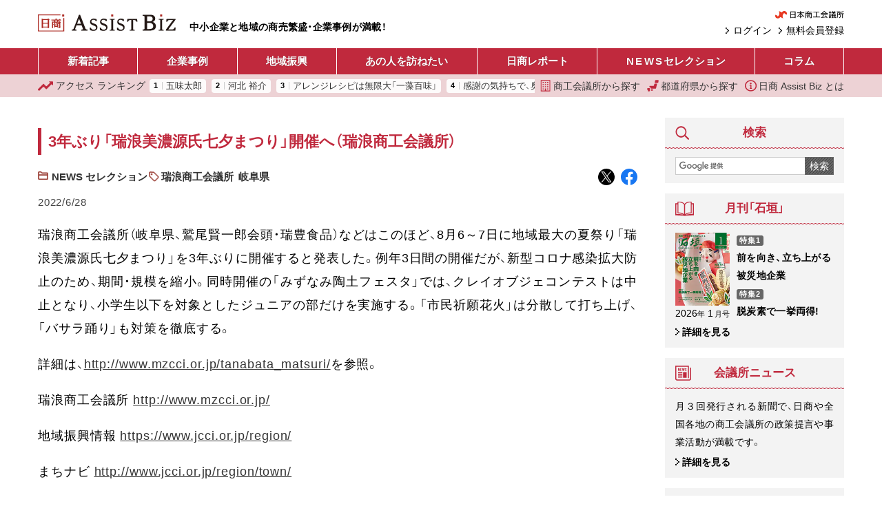

--- FILE ---
content_type: text/html; charset=UTF-8
request_url: https://ab.jcci.or.jp/article/65542/
body_size: 14271
content:
<!DOCTYPE html>
<html lang="ja">
<head prefix="og: http://ogp.me/ns# fb: http://ogp.me/ns/fb# article: http://ogp.me/ns/article#">
  <script async src="https://www.googletagmanager.com/gtag/js?id=UA-91343159-4"></script>
  <script>
    window.dataLayer = window.dataLayer || [];
    function gtag(){dataLayer.push(arguments);}
    gtag('js', new Date());

    gtag('config', 'UA-91343159-4');
  </script>
  <meta charset="utf-8">
  <meta name="viewport" content="width=device-width, initial-scale=1.0">
  <meta property="og:type" content="article">
  <meta property="og:title" content="3年ぶり「瑞浪美濃源氏七夕まつり」開催へ（瑞浪商工会議所） NEWSセレクション｜日商 Assist Biz">
  <meta property="og:url" content="https://ab.jcci.or.jp/article/65542/">
  <meta property="og:image" content="https://ab.jcci.or.jp/assets/images/ogp.jpg">
  <meta property="og:site_name" content="日商 Assist Biz">
  <meta property="og:description" content="">
  <meta name="twitter:card" content="summary_large_image">
  <meta name="twitter:widgets:csp" content="on">
  <meta name="description" content="">
    <title>3年ぶり「瑞浪美濃源氏七夕まつり」開催へ（瑞浪商工会議所） NEWSセレクション｜日商 Assist Biz</title>
  <link rel="preload" as="font" crossorigin href="/assets/font/YakuHanJP/YakuHanJP-Medium.woff2">
  <link rel="preload" as="font" crossorigin href="/assets/font/YakuHanJP/YakuHanJP-Light.woff2">
  <link rel="stylesheet" href="/assets/css/screen.css?v=20251117c">
  <link rel="icon" type="image/png" href="/assets/images/favicon.png">
  <link rel="canonical" href="https://ab.jcci.or.jp/article/65542/">
  <link rel="me" href="https://twitter.com/Jcci_AssistBiz">
  <script src="/assets/js/base.js?v=20250617" defer></script>
    <script type="application/ld+json">
  {"@context":"https:\/\/schema.org","@type":"NewsArticle","mainEntityOfPage":{"@type":"WebPage","@id":"https:\/\/ab.jcci.or.jp\/article\/65542\/"},"headline":"3年ぶり「瑞浪美濃源氏七夕まつり」開催へ（瑞浪商工会議所）","datePublished":"2022-06-28T11:46:28+09:00","dateModified":"2023-03-03T11:18:10+09:00","description":"","author":{"@type":"Organization","name":"日商 Assist Biz","url":"https:\/\/ab.jcci.or.jp\/"},"publisher":{"@type":"Organization","name":"日商 Assist Biz","url":"https:\/\/ab.jcci.or.jp\/","logo":{"@type":"ImageObject","url":"https:\/\/ab.jcci.or.jp\/assets\/images\/logo_structured_data.png"}},"isAccessibleForFree":true}  </script>
    <script type="application/json" id="google_analytics_data">
  {"membership_grade":"none"}  </script>
  <svg version="1.1" xmlns="http://www.w3.org/2000/svg" style="display: none;">
  <symbol id="menu_svg_symbol" viewBox="0 0 20 20">
    <rect x="0" y="2" width="20" height="2.5" rx="1"/>
    <rect x="0" y="8.5" width="20" height="2.5" rx="1"/>
    <rect x="0" y="15" width="20" height="2.5" rx="1"/>
  </symbol>
  <symbol id="close_svg_symbol" viewBox="0 0 20 20">
    <rect x="0" y="8.5" width="20" height="2.5" transform="rotate(45 10 10)"/>
    <rect x="0" y="8.5" width="20" height="2.5" transform="rotate(-45 10 10)"/>
  </symbol>
  <symbol id="search_svg_symbol" viewBox="0 0 512 512">
    <path d="m496.87 423.84-85.357-85.358a248.124 248.124 0 0 1-15.392 21.142l-33.484-33.485-36.504 36.505 33.483 33.483a248.86 248.86 0 0 1-21.14 15.393l85.358 85.358c10.077 10.077 23.298 15.123 36.518 15.123s26.441-5.046 36.518-15.124c20.17-20.17 20.17-52.867 0-73.037z"/>
    <path d="M204.48-.201A202.63 202.63 0 0 0 1.85 202.429a202.63 202.63 0 0 0 202.63 202.62 202.63 202.63 0 0 0 202.62-202.62A202.63 202.63 0 0 0 204.48-.201zm0 58.674a143.95 143.95 0 0 1 143.95 143.95 143.95 143.95 0 0 1-143.95 143.95 143.95 143.95 0 0 1-143.95-143.95 143.95 143.95 0 0 1 143.95-143.95z"/>
  </symbol>
  <symbol id="login_svg_symbol" viewBox="0 0 512 512">
    <polygon points="237.609,331.547 271.555,365.5 347.11,289.946 381.054,256 347.11,222.054 271.555,146.5 237.609,180.453 289.164,232 0,232 0,280 289.164,280"></polygon>
    <polygon points="464,0 416,0 192,0 144,0 96,0 96,48 96,80 96,160 144,160 176,160 176,80 432,80 432,432 176,432 176,352 144,352 96,352 96,432 96,464 96,512 144,512 192,512 416,512 464,512 512,512 512,464 512,416 512,96 512,48 512,0"></polygon>
  </symbol>
  <symbol id="mypage_svg_symbol" viewBox="0 0 128 128">
    <path d="M117.232 128H10.768c0-20.431 10.458-51.296 53.232-51.296s53.232 31.055 53.232 51.296z"/>
    <circle cx="63.846" cy="37.051" r="32.907"/>
  </symbol>
  <symbol id="building_svg_symbol" viewBox="0 0 512 512">
    <path d="M49.548 0v512h412.903V0H49.548zm379.871 478.968H280.774v-99.096h-49.548v99.096H82.58V33.032h346.839v445.936z"/>
    <path d="M132.129 82.581h49.548v49.548h-49.548zm99.097 0h49.548v49.548h-49.548zm99.096 0h49.548v49.548h-49.548zm-198.193 99.097h49.548v49.548h-49.548zm99.097 0h49.548v49.548h-49.548zm99.096 0h49.548v49.548h-49.548zm-198.193 99.096h49.548v49.548h-49.548zm99.097 0h49.548v49.548h-49.548zm99.096 0h49.548v49.548h-49.548zm-198.193 99.097h49.548v49.548h-49.548zm198.193 0h49.548v49.548h-49.548z"/>
  </symbol>
  <symbol id="japan_svg_symbol" viewBox="0 0 512 512">
    <path d="M259.119 460.031c0 13.406-10.875 24.266-24.266 24.266h-51.031c-13.406 0-24.266-10.859-24.266-24.266v-11.203c0-13.406 10.859-24.266 24.266-24.266h51.031c13.391 0 24.266 10.859 24.266 24.266v11.203zM36.9 365.688h-4.266c-13.391 0-24.266 10.875-24.266 24.266v33.516c0 13.406 6.25 24.281 16.953 24.281h2.672c11.578 0 8.906 10.859 8.906 24.266v15.719C36.9 501.125 47.775 512 61.166 512H98.26c13.406 0 24.266-10.875 24.266-24.266v-97.781c0-13.391-10.859-24.266-24.266-24.266H36.9zm301.422-204.25c-11.422 0-21.297 7.969-23.703 19.125l-13.563 62.531c-2.406 11.156-12.297 19.125-23.719 19.125H125.385c-13.391 0-24.266 10.875-24.266 24.266v18.375c0 13.391 10.875 24.266 24.266 24.266h4.984c13.391 0 24.266 10.875 24.266 24.281v12.078c0 13.391 10.875 24.266 24.266 24.266h188.125c11.391 0 21.25-7.938 23.703-19.094l39.313-179.781a24.185 24.185 0 0 0-4.797-20.375 24.215 24.215 0 0 0-18.922-9.063h-68.001zm149.625-52.688c-2.188 11.422-12.172 19.688-23.844 19.688H358.588c-7.234 0-14.109-3.203-18.688-8.781-4.625-5.594-6.516-12.938-5.156-20.031l15.25-79.906C352.182 8.281 362.182 0 373.838 0h105.531a24.19 24.19 0 0 1 18.688 8.813 24.238 24.238 0 0 1 5.141 20.031l-15.251 79.906z"/>
  </symbol>
  <symbol id="info_svg_symbol" viewBox="0 0 512 512">
    <path d="M437.015 74.978C390.768 28.686 326.619-.014 256 0 185.381-.014 121.231 28.686 74.978 74.978 28.694 121.224-.015 185.381 0 256c-.015 70.612 28.694 134.762 74.978 181.015C121.231 483.314 185.381 512.008 256 512c70.619.008 134.768-28.686 181.015-74.985 46.299-46.253 75-110.403 74.985-181.015.014-70.619-28.686-134.776-74.985-181.022zM403.56 403.552c-37.851 37.798-89.866 61.112-147.56 61.12-57.694-.008-109.709-23.321-147.56-61.12C70.649 365.716 47.336 313.702 47.321 256c.014-57.702 23.328-109.716 61.119-147.552C146.291 70.649 198.306 47.343 256 47.329c57.694.014 109.709 23.32 147.56 61.119 37.791 37.836 61.104 89.851 61.119 147.552-.015 57.702-23.328 109.716-61.119 147.552z"/>
    <path d="M251.694 194.328c21.381 0 38.732-17.343 38.732-38.724 0-21.396-17.351-38.724-38.732-38.724-21.38 0-38.724 17.328-38.724 38.724 0 21.382 17.344 38.724 38.724 38.724zm47.47 168.478h-5.262c-5.387 0-9.761-4.358-9.761-9.746V216.731c0-1.79-.94-3.462-2.47-4.38a5.09 5.09 0 0 0-5.023-.142l-66.544 36.986c-19.358 9.679-10.068 21.239-2.858 20.94 7.202-.284 28.679-2.41 28.679-2.41v85.336c0 5.388-4.373 9.746-9.761 9.746h-10.336a4.892 4.892 0 0 0-4.88 4.88v21.284a4.892 4.892 0 0 0 4.88 4.881h83.336a4.888 4.888 0 0 0 4.881-4.881v-21.284a4.888 4.888 0 0 0-4.881-4.881z"/>
  </symbol>
  <symbol id="hotword_trend_icon" viewBox="0 0 38 38">
    <path d="m19 0c-1.2463 0-2.1211.87891-2.1211.87891l-15.66 15.66c-1.1713 1.1715-1.1713 3.0707 0 4.2422 1.1715 1.1713 3.0707 1.1713 4.2422 0l10.539-10.539v24.419c0 1.6569 1.3431 3 3 3s3-1.3431 3-3v-24.419l10.539 10.539c1.1715 1.1713 3.0707 1.1713 4.2422 0 1.1713-1.1715 1.1713-3.0707 0-4.2422l-15.66-15.66s-.8748-.87891-2.1211-.87891z"/>
  </symbol>
  <symbol id="ranking_svg_symbol" viewBox="0 0 31.843 31.842">
    <path fill="#c0293d" d="M31.843 7.546a1.45 1.45 0 0 0-1.453-1.475h-6.396a.447.447 0 0 0-.314.763l1.233 1.232a1.033 1.033 0 0 1 .001 1.464l-6.26 6.257a1.368 1.368 0 0 1-1.939 0l-4.039-4.039a1.271 1.271 0 0 0-1.801 0L.372 22.245a1.278 1.278 0 0 0 0 1.803L1.726 25.4a1.277 1.277 0 0 0 1.8.002l7.277-7.276a1.373 1.373 0 0 1 1.94 0l3.968 3.969c.258.256.605.399.971.399s.715-.146.973-.399l9.416-9.417a1.032 1.032 0 0 1 1.461.001l1.453 1.457a.447.447 0 0 0 .763-.308l.095-6.282z" data-original="#000000"/>
  </symbol>
</svg>
</head>
<body>
  <header>
    <div class="pc-header container-fluid">
      <h1><a href="/"><img src="/assets/images/assist_biz_logo.svg" alt="日商 Assist Biz" width="606" height="76"></a></h1>
      <p class="pc-header__tagline">
        中小企業と地域の商売繁盛・企業事例が満載！
      </p>
      <div class="pc-header__right">
        <div class="pc-header__jcci-link">
          <a href="https://www.jcci.or.jp/" target="_blank" rel="noopener"><img src="/assets/images/logo_jcci.png" alt="日本商工会議所" width="179" height="20"></a>
        </div>
        <div class="pc-header__login-link">
                    <a href="/register/">
            無料会員登録
          </a>
          <a href="/login/">
            ログイン
          </a>
                  </div>
      </div>
    </div>
    <div class="sp-header">
      <h1><a href="/"><img src="/assets/images/assist_biz_logo.svg" alt="日商 Assist Biz" width="606" height="76"></a></h1>
      <nav class="sp-header__menu">
        <button class="sp-header__menu-trigger sp-header__button">
          <svg><use href="#menu_svg_symbol"/></svg>
          <svg><use href="#close_svg_symbol"/></svg>
          <span>メニュー</span>
        </button>
        <dialog class="sp-header__menu-dialog">
          <div class="sp-header__menu-body">
            <ul class="sp-header__article-category-list">
              <li>
                <a class="text-loose" href="/">ホーム</a>
              </li>
              <li>
                <a href="/article/">新着記事</a>
              </li>
              <li>
                <a>企業事例</a>
                <ul class="sp-header__childList">
                  <li>
                    <a href="/category/business/">
                      新着記事
                    </a>
                  </li>
                                      <li>
                      <a href="/series/243/">
                        長寿企業の秘密                      </a>
                    </li>
                                      <li>
                      <a href="/series/248/">
                        こうしてヒット商品は生まれた！                      </a>
                    </li>
                                      <li>
                      <a href="/series/7489/">
                        ＤＸ成功への道しるべ                      </a>
                    </li>
                                      <li>
                      <a href="/series/40/">
                        テーマ別「商売繁盛企業」事例                      </a>
                    </li>
                                      <li>
                      <a href="/series/53/">
                        伝えていきたい日本の技                      </a>
                    </li>
                                      <li>
                      <a href="/series/875/">
                        i-BOX                      </a>
                    </li>
                                      <li>
                      <a href="/series/4140/">
                        後継経営者の100年戦略                      </a>
                    </li>
                                  </ul>
              </li>
              <li>
                <a>地域振興</a>
                <ul class="sp-header__childList">
                  <li>
                    <a href="/category/local/">
                      新着記事
                    </a>
                  </li>
                                      <li>
                      <a href="/series/236/">
                        セレクト地域短信                      </a>
                    </li>
                                      <li>
                      <a href="/series/997/">
                        YEG フラッシュ                      </a>
                    </li>
                                      <li>
                      <a href="/series/241/">
                        クローズアップ女性会                      </a>
                    </li>
                                      <li>
                      <a href="/series/40/">
                        テーマ別「地域の挑戦」事例                      </a>
                    </li>
                                      <li>
                      <a href="/series/5884/">
                        わがまち百景                      </a>
                    </li>
                                      <li>
                      <a href="/series/9/">
                        リーダーの横顔                      </a>
                    </li>
                                      <li>
                      <a href="/series/267/">
                        情熱ぴーぷる                      </a>
                    </li>
                                      <li>
                      <a href="/series/875/">
                        i-BOX                      </a>
                    </li>
                                  </ul>
              </li>
              <li>
                <a href="/series/1/">あの人をたずねたい</a>
              </li>
              <li>
                <a href="/category/report/">日商レポート</a>
              </li>
              <li>
                <a href="/category/jcci-news/"><span class="text-loose">NEWS</span> セレクション</a>
              </li>
              <li>
                <a>コラム</a>
                <ul class="sp-header__childList">
                  <li>
                    <a href="/category/column/">
                      新着記事
                    </a>
                  </li>
                  <li>
                    <a href="/series/1230/">
                      誌上セミナー
                    </a>
                  </li>
                                      <li>
                      <a href="/series/8561/">
                        改めて学ぶ容リ法                      </a>
                    </li>
                                      <li>
                      <a href="/series/8146/">
                        ここまでできる！統計データ活用                      </a>
                    </li>
                                      <li>
                      <a href="/series/7519/">
                        コンテンツツーリズムの現場から                      </a>
                    </li>
                                      <li>
                      <a href="/series/358/">
                        もらってうれしい大人の手土産                      </a>
                    </li>
                                      <li>
                      <a href="/series/266/">
                        真壁昭夫の経済底流を読み解く                      </a>
                    </li>
                                      <li>
                      <a href="/series/270/">
                        アジアの風〜ビジネスの先を読む〜                      </a>
                    </li>
                                      <li>
                      <a href="/series/282/">
                        「下町育ちの再建王」の経営指南                      </a>
                    </li>
                                      <li>
                      <a href="/series/849/">
                        今日から始める“大人”健康生活                      </a>
                    </li>
                                      <li>
                      <a href="/series/255/">
                        こんなときどうする会社の法律Q＆A                      </a>
                    </li>
                                      <li>
                      <a href="/series/38/">
                        中小企業のセキュリティー対策                      </a>
                    </li>
                                      <li>
                      <a href="/series/1887/">
                        商いの心と技                      </a>
                    </li>
                                      <li>
                      <a href="/series/65/">
                        コラム石垣                      </a>
                    </li>
                                      <li>
                      <a href="/series/301/">
                        経営トレンド豆知識                      </a>
                    </li>
                                      <li>
                      <a href="/series/27/">
                        自慢の逸品                      </a>
                    </li>
                                      <li>
                      <a href="/series/1288/">
                        まちの羅針盤                      </a>
                    </li>
                                      <li>
                      <a href="/series/7633/">
                        かんたん解説！実は身近な容器包装リサイクル                      </a>
                    </li>
                                      <li>
                      <a href="/series/193/">
                        観光土産品審査会                      </a>
                    </li>
                                  </ul>
              </li>
            </ul>
            <hr>
            <ul class="sp-header__links">
              <li>
                <a href="/cci-list/">
                  <svg><use href="#building_svg_symbol"/></svg>
                  商工会議所から探す
                </a>
              </li>
              <li>
                <a href="/prefectures">
                  <svg><use href="#japan_svg_symbol"/></svg>
                  都道府県から探す
                </a>
              </li>
              <li>
                <a href="/ranking/">
                  <svg><use href="#ranking_svg_symbol"/></svg>
                  アクセス ランキング
                </a>
              </li>
              <li>
                <a href="/about">
                  <svg><use href="#info_svg_symbol"/></svg>
                  日商 Assist Biz とは
                </a>
              </li>
            </ul>
            <div class="pbox-index sp-content mt-3 sp-header__search">
              <div class="pbox-head title-sidebox">
                <h3 class="pbox-title">
                  <svg class="icon" width="20" height="20"><use href="#search_svg_symbol"/></svg>
                  検索
                </h3>
              </div>
              <div class="pbox-index-contents">
                <form class="d-flex" method="get" action="/search/">
                  <input class="search-box__query-input" type="text" name="q" value="" placeholder=" ">
                  <button class="search-box__submit-button" type="submit">
                    検索
                  </button>
                </form>
              </div>
            </div>
            <div class="sp-header__jcci-link text-center mt-4">
              <a href="https://www.jcci.or.jp/" target="_blank" rel="noopener"><img src="/assets/images/logo_jcci.png" alt="日本商工会議所" width="179" height="20"></a>            
            </div>
          </div>
        </dialog>
      </nav>
      <nav class="sp-header__right">
        <a class="sp-header__button" href="/search/">
          <svg><use href="#search_svg_symbol"/></svg>
          <span>検索</span>
        </a>
                  <a class="sp-header__button" href="/login/">
            <svg><use href="#login_svg_symbol"/></svg>
            <span>ログイン</span>
          </a>
              </nav>
    </div>
  </header>
  <nav class="header-menu">
    <div class="container-fluid">
      <ul>
        <li>
          <a href="/article/">
            新着記事
          </a>
        </li>
        <li>
          <a href="/series/company/">
            企業事例
          </a>
          <ul>
            <li>
              <a href="/category/business/">
                新着記事
              </a>
            </li>
                          <li>
                <a href="/series/243/">
                  長寿企業の秘密                </a>
              </li>
                          <li>
                <a href="/series/248/">
                  こうしてヒット商品は生まれた！                </a>
              </li>
                          <li>
                <a href="/series/7489/">
                  ＤＸ成功への道しるべ                </a>
              </li>
                          <li>
                <a href="/series/40/">
                  テーマ別「商売繁盛企業」事例                </a>
              </li>
                          <li>
                <a href="/series/53/">
                  伝えていきたい日本の技                </a>
              </li>
                          <li>
                <a href="/series/875/">
                  i-BOX                </a>
              </li>
                          <li>
                <a href="/series/4140/">
                  後継経営者の100年戦略                </a>
              </li>
                      </ul>
        </li>
        <li>
          <a href="/series/local/">
            地域振興
          </a>
          <ul>
            <li>
              <a href="/category/local/">
                新着記事
              </a>
            </li>
                          <li>
                <a href="/series/236/">
                  セレクト地域短信                </a>
              </li>
                          <li>
                <a href="/series/997/">
                  YEG フラッシュ                </a>
              </li>
                          <li>
                <a href="/series/241/">
                  クローズアップ女性会                </a>
              </li>
                          <li>
                <a href="/series/40/">
                  テーマ別「地域の挑戦」事例                </a>
              </li>
                          <li>
                <a href="/series/5884/">
                  わがまち百景                </a>
              </li>
                          <li>
                <a href="/series/9/">
                  リーダーの横顔                </a>
              </li>
                          <li>
                <a href="/series/267/">
                  情熱ぴーぷる                </a>
              </li>
                          <li>
                <a href="/series/875/">
                  i-BOX                </a>
              </li>
                      </ul>
        </li>
        <li>
          <a href="/series/1/">
            あの人を訪ねたい
          </a>
        </li>
        <li>
          <a href="/category/report/">
            日商レポート
          </a>
        </li>
        <li>
          <a href="/category/jcci-news/">
            <span class="text-loose">NEWS</span> セレクション
          </a>
        </li>
        <li>
          <a href="/column/">
            コラム
          </a>
          <ul class="header-menu__column-submenu">
            <li>
              <a href="/category/column/">
                新着記事
              </a>
            </li>
            <li>
              <a href="/series/1230/">
                誌上セミナー
              </a>
            </li>
                          <li>
                <a href="/series/8561/">
                  改めて学ぶ容リ法                </a>
              </li>
                          <li>
                <a href="/series/8146/">
                  ここまでできる！統計データ活用                </a>
              </li>
                          <li>
                <a href="/series/7519/">
                  コンテンツツーリズムの現場から                </a>
              </li>
                          <li>
                <a href="/series/358/">
                  もらってうれしい大人の手土産                </a>
              </li>
                          <li>
                <a href="/series/266/">
                  真壁昭夫の経済底流を読み解く                </a>
              </li>
                          <li>
                <a href="/series/270/">
                  アジアの風〜ビジネスの先を読む〜                </a>
              </li>
                          <li>
                <a href="/series/282/">
                  「下町育ちの再建王」の経営指南                </a>
              </li>
                          <li>
                <a href="/series/849/">
                  今日から始める“大人”健康生活                </a>
              </li>
                          <li>
                <a href="/series/255/">
                  こんなときどうする会社の法律Q＆A                </a>
              </li>
                          <li>
                <a href="/series/38/">
                  中小企業のセキュリティー対策                </a>
              </li>
                          <li>
                <a href="/series/1887/">
                  商いの心と技                </a>
              </li>
                          <li>
                <a href="/series/65/">
                  コラム石垣                </a>
              </li>
                          <li>
                <a href="/series/301/">
                  経営トレンド豆知識                </a>
              </li>
                          <li>
                <a href="/series/27/">
                  自慢の逸品                </a>
              </li>
                          <li>
                <a href="/series/1288/">
                  まちの羅針盤                </a>
              </li>
                          <li>
                <a href="/series/7633/">
                  かんたん解説！実は身近な容器包装リサイクル                </a>
              </li>
                          <li>
                <a href="/series/193/">
                  観光土産品審査会                </a>
              </li>
                      </ul>
        </li>
      </ul>
    </div>
  </nav>
  <nav class="header-menu2">
    <div class="header-menu2__tagline">
      中小企業と地域の商売繁盛・企業事例が満載！
    </div>
    <div class="container-fluid">
      <div class="header-menu2__ranking">
        <a href="/ranking/">
          <svg><use href="#ranking_svg_symbol"/></svg>
          <span class="d-none d-sm-inline-block">アクセス</span> ランキング
        </a>
        <div class="header-menu2__ranking-scroller">
          <ol>
                        <li>
              <a href="/article/577/">
                五味太郎              </a>
            </li>
                        <li>
              <a href="/article/104249/">
                河北 裕介              </a>
            </li>
                        <li>
              <a href="/article/119904/">
                アレンジレシピは無限大「一藻百味」              </a>
            </li>
                        <li>
              <a href="/article/119902/">
                感謝の気持ちで、奥能登の地酒を 全国に販売              </a>
            </li>
                        <li>
              <a href="/article/2422/">
                我以外皆我師也 村田 秀彦              </a>
            </li>
                        <li>
              <a href="/article/20283/">
                人を育て、 地域社会から 愛される企業に 久納 昇辰              </a>
            </li>
                        <li>
              <a href="/article/121166/">
                第66回ニッポンおみやげアワード 入賞61商品を選定              </a>
            </li>
                        <li>
              <a href="/article/119888/">
                国内外の多角経営で 持続可能な農業をけん引              </a>
            </li>
                        <li>
              <a href="/article/73310/">
                ハクキンカイロ              </a>
            </li>
                        <li>
              <a href="/article/119882/">
                レストランかまくら村              </a>
            </li>
                      </ol>
        </div>
      </div>

      <div class="header-menu2__links">
        <a href="/cci-list/">
          <svg><use href="#building_svg_symbol"/></svg>
          商工会議所から探す
        </a>
        <a href="/prefectures">
          <svg><use href="#japan_svg_symbol"/></svg>
          都道府県から探す
        </a>
        <a href="/about">
          <svg><use href="#info_svg_symbol"/></svg>
          日商 Assist Biz とは
        </a>
      </div>
    </div>
  </nav>
    <nav class="side-share-buttons">
    <a class="side-share-buttons__link" href="https://twitter.com/intent/tweet?text=3%E5%B9%B4%E3%81%B6%E3%82%8A%E3%80%8C%E7%91%9E%E6%B5%AA%E7%BE%8E%E6%BF%83%E6%BA%90%E6%B0%8F%E4%B8%83%E5%A4%95%E3%81%BE%E3%81%A4%E3%82%8A%E3%80%8D%E9%96%8B%E5%82%AC%E3%81%B8%EF%BC%88%E7%91%9E%E6%B5%AA%E5%95%86%E5%B7%A5%E4%BC%9A%E8%AD%B0%E6%89%80%EF%BC%89%20NEWS%E3%82%BB%E3%83%AC%E3%82%AF%E3%82%B7%E3%83%A7%E3%83%B3%EF%BC%8F%E6%97%A5%E5%95%86AssistBiz%20https%3A%2F%2Fab.jcci.or.jp%2Farticle%2F65542%2F%20%40Jcci_AssistBiz" target="_blank" rel="noopener" data-ga-click-event="{&quot;event&quot;:&quot;share&quot;,&quot;category&quot;:&quot;twitter&quot;,&quot;label&quot;:&quot;3\u5e74\u3076\u308a\u300c\u745e\u6d6a\u7f8e\u6fc3\u6e90\u6c0f\u4e03\u5915\u307e\u3064\u308a\u300d\u958b\u50ac\u3078\uff08\u745e\u6d6a\u5546\u5de5\u4f1a\u8b70\u6240\uff09 NEWS\u30bb\u30ec\u30af\u30b7\u30e7\u30f3\uff5c\u65e5\u5546 Assist Biz&quot;,&quot;page_will_unload&quot;:false}">
      <img src="/assets/images/share/x.svg" alt="Twitter でポスト" width="32" height="32">
    </a>
    <a class="side-share-buttons__link" href="https://www.facebook.com/dialog/share?app_id=270100251840792&amp;display=popup&amp;href=https%3A%2F%2Fab.jcci.or.jp%2Farticle%2F65542%2F" target="_blank" rel="noopener" data-ga-click-event="{&quot;event&quot;:&quot;share&quot;,&quot;category&quot;:&quot;facebook&quot;,&quot;label&quot;:&quot;3\u5e74\u3076\u308a\u300c\u745e\u6d6a\u7f8e\u6fc3\u6e90\u6c0f\u4e03\u5915\u307e\u3064\u308a\u300d\u958b\u50ac\u3078\uff08\u745e\u6d6a\u5546\u5de5\u4f1a\u8b70\u6240\uff09 NEWS\u30bb\u30ec\u30af\u30b7\u30e7\u30f3\uff5c\u65e5\u5546 Assist Biz&quot;,&quot;page_will_unload&quot;:false}">
      <img src="/assets/images/share/facebook.svg" alt="Facebook でシェア" width="32" height="32">
    </a>
  </nav>
    <div class="container-fluid">
    <div class="contents-wrapper">
      <main class="main-col">
                <div class="mb-3">
                  </div>
        <section class="main-contents">
  <div class="pbox article article--category-jcci-news">
    <div class="pbox-inner">
      <div class="pbox-contents">
        <h1 class="h1">
          3年ぶり「瑞浪美濃源氏七夕まつり」開催へ（瑞浪商工会議所）        </h1>
        <div class="article-meta">
          <div class="article-taxonomies">
                        <div class="cat-1">
              <a href="/category/jcci-news/">
                NEWS セレクション              </a>
            </div>
            
            
                        <div class="tags">
                            <a href="/tag/1107/">
                瑞浪商工会議所              </a>
                            <a href="/tag/245/">
                岐阜県              </a>
                          </div>
                      </div>

          <div class="artcile-shares-small">
            <a href="https://twitter.com/intent/tweet?text=3%E5%B9%B4%E3%81%B6%E3%82%8A%E3%80%8C%E7%91%9E%E6%B5%AA%E7%BE%8E%E6%BF%83%E6%BA%90%E6%B0%8F%E4%B8%83%E5%A4%95%E3%81%BE%E3%81%A4%E3%82%8A%E3%80%8D%E9%96%8B%E5%82%AC%E3%81%B8%EF%BC%88%E7%91%9E%E6%B5%AA%E5%95%86%E5%B7%A5%E4%BC%9A%E8%AD%B0%E6%89%80%EF%BC%89%20NEWS%E3%82%BB%E3%83%AC%E3%82%AF%E3%82%B7%E3%83%A7%E3%83%B3%EF%BC%8F%E6%97%A5%E5%95%86AssistBiz%20https%3A%2F%2Fab.jcci.or.jp%2Farticle%2F65542%2F%20%40Jcci_AssistBiz" target="_blank" rel="noopener" data-ga-click-event="{&quot;event&quot;:&quot;share&quot;,&quot;category&quot;:&quot;twitter&quot;,&quot;label&quot;:&quot;3\u5e74\u3076\u308a\u300c\u745e\u6d6a\u7f8e\u6fc3\u6e90\u6c0f\u4e03\u5915\u307e\u3064\u308a\u300d\u958b\u50ac\u3078\uff08\u745e\u6d6a\u5546\u5de5\u4f1a\u8b70\u6240\uff09 NEWS\u30bb\u30ec\u30af\u30b7\u30e7\u30f3&quot;,&quot;page_will_unload&quot;:false}">
              <img src="/assets/images/share/x.svg" alt="X でポスト" width="24" height="24">
            </a>
            <a href="https://www.facebook.com/dialog/share?app_id=270100251840792&amp;display=popup&amp;href=https%3A%2F%2Fab.jcci.or.jp%2Farticle%2F65542%2F" target="_blank" rel="noopener" data-ga-click-event="{&quot;event&quot;:&quot;share&quot;,&quot;category&quot;:&quot;facebook&quot;,&quot;label&quot;:&quot;3\u5e74\u3076\u308a\u300c\u745e\u6d6a\u7f8e\u6fc3\u6e90\u6c0f\u4e03\u5915\u307e\u3064\u308a\u300d\u958b\u50ac\u3078\uff08\u745e\u6d6a\u5546\u5de5\u4f1a\u8b70\u6240\uff09 NEWS\u30bb\u30ec\u30af\u30b7\u30e7\u30f3&quot;,&quot;page_will_unload&quot;:false}">
              <img src="/assets/images/share/facebook.svg" alt="Facebook でシェア" width="24" height="24">
            </a>
          </div>

          <div class="article-posted-at">
            <time datetime="2022-06-28T11:46:28+09:00">
              2022/6/28            </time>
          </div>
        </div>
        <div class="article__body">
          <p>瑞浪商工会議所（岐阜県、鷲尾賢一郎会頭・瑞豊食品）などはこのほど、8月6～7日に地域最大の夏祭り「瑞浪美濃源氏七夕まつり」を3年ぶりに開催すると発表した。例年3日間の開催だが、新型コロナ感染拡大防止のため、期間・規模を縮小。同時開催の「みずなみ陶土フェスタ」では、クレイオブジェコンテストは中止となり、小学生以下を対象としたジュニアの部だけを実施する。「市民祈願花火」は分散して打ち上げ、「バサラ踊り」も対策を徹底する。</p>
<p>詳細は、<a href="http://www.mzcci.or.jp/tanabata_matsuri/">http://www.mzcci.or.jp/tanabata_matsuri/</a>を参照。</p>
<p>瑞浪商工会議所 <a href="http://www.mzcci.or.jp/">http://www.mzcci.or.jp/</a></p>
<p>地域振興情報 <a href="https://www.jcci.or.jp/region/">https://www.jcci.or.jp/region/</a></p>
<p>まちナビ <a href="http://www.jcci.or.jp/region/town/">http://www.jcci.or.jp/region/town/</a></p>
<p>新型コロナウイルス感染症対策事業 <a href="https://www.jcci.or.jp/covid-19/">https://www.jcci.or.jp/covid-19/</a></p>
<p>日商AB（瑞浪商工会議所）<a href="https://ab.jcci.or.jp/tag/1107/">https://ab.jcci.or.jp/tag/1107/</a></p>
<p>記事提供: <cite><a href="https://www.jcci.or.jp/news/local-front/2022/0628111651.html">日本商工会議所</a></cite></p>
        </div>
      </div>
    </div>

      </div>
  
    <div class="main-share-buttons mb-4">
    <strong class="main-share-buttons__header">この記事をシェアする</strong>
    <a class="main-share-buttons__link" href="https://twitter.com/intent/tweet?text=3%E5%B9%B4%E3%81%B6%E3%82%8A%E3%80%8C%E7%91%9E%E6%B5%AA%E7%BE%8E%E6%BF%83%E6%BA%90%E6%B0%8F%E4%B8%83%E5%A4%95%E3%81%BE%E3%81%A4%E3%82%8A%E3%80%8D%E9%96%8B%E5%82%AC%E3%81%B8%EF%BC%88%E7%91%9E%E6%B5%AA%E5%95%86%E5%B7%A5%E4%BC%9A%E8%AD%B0%E6%89%80%EF%BC%89%20NEWS%E3%82%BB%E3%83%AC%E3%82%AF%E3%82%B7%E3%83%A7%E3%83%B3%EF%BC%8F%E6%97%A5%E5%95%86AssistBiz%20https%3A%2F%2Fab.jcci.or.jp%2Farticle%2F65542%2F%20%40Jcci_AssistBiz" target="_blank" rel="noopener" data-ga-click-event="{&quot;event&quot;:&quot;share&quot;,&quot;category&quot;:&quot;twitter&quot;,&quot;label&quot;:&quot;3\u5e74\u3076\u308a\u300c\u745e\u6d6a\u7f8e\u6fc3\u6e90\u6c0f\u4e03\u5915\u307e\u3064\u308a\u300d\u958b\u50ac\u3078\uff08\u745e\u6d6a\u5546\u5de5\u4f1a\u8b70\u6240\uff09 NEWS\u30bb\u30ec\u30af\u30b7\u30e7\u30f3&quot;,&quot;page_will_unload&quot;:false}">
      <img src="/assets/images/share/x.svg" alt="X でポスト" width="32" height="32">
    </a>
    <a class="main-share-buttons__link" href="https://www.facebook.com/dialog/share?app_id=270100251840792&amp;display=popup&amp;href=https%3A%2F%2Fab.jcci.or.jp%2Farticle%2F65542%2F" target="_blank" rel="noopener" data-ga-click-event="{&quot;event&quot;:&quot;share&quot;,&quot;category&quot;:&quot;facebook&quot;,&quot;label&quot;:&quot;3\u5e74\u3076\u308a\u300c\u745e\u6d6a\u7f8e\u6fc3\u6e90\u6c0f\u4e03\u5915\u307e\u3064\u308a\u300d\u958b\u50ac\u3078\uff08\u745e\u6d6a\u5546\u5de5\u4f1a\u8b70\u6240\uff09 NEWS\u30bb\u30ec\u30af\u30b7\u30e7\u30f3&quot;,&quot;page_will_unload&quot;:false}">
      <img src="/assets/images/share/facebook.svg" alt="Facebook でシェア" width="32" height="32">
    </a>
  </div>
    
    
    <div class="pankuzu">
  <ol class="pankuzu-list" itemscope itemtype="http://schema.org/BreadcrumbList">
    <li itemprop="itemListElement" itemscope itemtype="http://schema.org/ListItem">
      <a itemprop="item" href="/"><span itemprop="name">HOME</span></a>
      <meta itemprop="position" content="1" />
    </li>
        <li itemprop="itemListElement" itemscope itemtype="http://schema.org/ListItem">
      <a itemprop="item" href="/category/jcci-news/">
        <span itemprop="name">
          NEWS セレクション        </span>
      </a>
      <meta itemprop="position" content="2" />
    </li>
      </ol>
</div>
    </section>

<div class="pc-bnr d-none d-md-block">
  <a href="https://www.kentei.ne.jp/" target="_blank" rel="noopener" data-ga-click-event="{&quot;event&quot;:&quot;click&quot;,&quot;category&quot;:&quot;ad&quot;,&quot;label&quot;:&quot;kentei-202004&quot;,&quot;page_will_unload&quot;:false}">
    <picture>
      <source media="(max-width: 767.98px)" srcset="/assets/images/empty.svg">
      <img src="/assets/images/pr/kentei_pc.webp" alt="9,000万人の受験実績を誇る産業界の信頼ブランド 商工会議所の検定試験" width="728" height="90" class="w-100">
    </picture>
  </a>
</div>
<div class="sp-bnr">
  <a href="https://www.jtua.or.jp/" target="_blank" rel="noopener" data-ga-click-event="{&quot;event&quot;:&quot;click&quot;,&quot;category&quot;:&quot;ad&quot;,&quot;label&quot;:&quot;jtua-202311&quot;,&quot;page_will_unload&quot;:false}">
    <picture>
      <source media="(min-width: 768px)" srcset="/assets/images/empty.svg">
      <img src="/assets/images/banner_jtua.webp" alt="公益財団法人 日本電信電話ユーザ協会「ICT活用推進事業」「電話応対教育事業」により、「情報リテラシーの向上」と「CS経営の推進」をお手伝いします。全国４７各都道府県 各支部 地域に密着した活動を行っています" width="710" height="110">
    </picture>
  </a>
</div>


<script>
  window.addEventListener("DOMContentLoaded", function() {
    Array.prototype.forEach.call(document.querySelectorAll(".article-image-slide"), function(slide) {
      var first_button = slide.querySelector("nav button")
      if (first_button) {
        first_button.classList.add("active")
      }
      Array.prototype.forEach.call(slide.querySelectorAll("nav button"), function(button) {
        button.addEventListener("click", function() {
          var active_button = slide.querySelector("nav button.active")
          active_button.classList.remove("active")
          button.classList.add("active")
          slide.querySelector("figure img").src = button.dataset.imageUrl
          slide.querySelector("figcaption").innerHTML = button.querySelector("img").alt
        })
      })
    })
  })
  window.addEventListener("DOMContentLoaded", function() {
    var is_external = new RegExp("^(https?|//)")
    Array.prototype.forEach.call(document.querySelectorAll(".main-contents .pbox-contents a"), function(a) {
      if (a.getAttribute("href").match(is_external)) {
        a.setAttribute("target", "_blank")
        a.setAttribute("rel", "noopener nofollow")
      }
    })
  })
</script>
      </main>

      <aside class="side-col">
                <div class="pbox-index mb-3">
          <div class="pbox-head title-sidebox">
            <h3 class="pbox-title">
              <svg class="icon" xmlns="http://www.w3.org/2000/svg" width="20" height="20" viewBox="0 0 14.89 14.71">
                <path d="M10.9 9.91a.8.8 0 0 0-.58.23.8.8 0 0 0 0 1.14l3.2 3.2a.8.8 0 0 0 1.14 0 .8.8 0 0 0 0-1.14l-3.2-3.2a.8.8 0 0 0-.57-.23zM6.25 0a6.27 6.27 0 0 0 0 12.52A6.27 6.27 0 0 0 6.26 0zm0 1.6a4.65 4.65 0 0 1 4.66 4.66 4.65 4.65 0 0 1-4.66 4.66A4.65 4.65 0 0 1 1.6 6.26 4.65 4.65 0 0 1 6.26 1.6z"/>
              </svg>
              検索
            </h3>
          </div>
          <div class="pbox-index-contents">
            <form class="d-flex" method="get" action="/search/">
              <input class="search-box__query-input" type="text" name="q" value="" placeholder=" ">
              <button class="search-box__submit-button" type="submit">
                検索
              </button>
            </form>
          </div>
        </div>

        <div class="pbox-index mb-3">
          <div class="pbox-head title-sidebox">
            <h3 class="pbox-title">
              <svg class="icon" xmlns="http://www.w3.org/2000/svg" viewBox="0 0 100.6 76" width="27">
                <path d="M88.85 8.57V1.66c0-.44-.18-.86-.49-1.17S87.63 0 87.19 0H73.52c-8.73.893-18.377 6.048-23.23 12C44.654 5.47 34.549.583 27.05 0H13.38a1.676 1.676 0 0 0-1.66 1.66v6.91H0v63.29l45.82 2.76V76h8.96v-1.38l45.82-2.76V8.57zM5.54 65.4V14.01h6.2V60.8c.126 1.117.791 1.399 1.66 1.67 10.511-.715 22.036.844 30 6.55-12.528-3.38-26.308-3.332-37.86-3.62zm41.68.58c-12.714-7.787-16.869-8.25-30.75-8.25V4.74h10.61c7.599 1.678 16.339 4.664 20.13 11.21v50.03zm6.15 0V15.96C58.43 9.825 66.033 5.312 73.51 4.74h10.6v52.99H73.5c-7.38.639-14.937 4.325-20.14 8.26zm41.68-.64c-13.568.034-26.186.48-38.43 4.1 5.133-3.582 10.99-6.513 16.89-6.98h13.67c.44 0 .86-.18 1.17-.49s.49-.73.49-1.18V14.01h6.2v51.34z"/>
              </svg>
              月刊「石垣」
            </h3>
          </div>
          <div class="pbox-index-contents">
                        <div class="d-flex">
              <div style="margin-right: 10px;">
                <picture class="ishigaki-cover-image">
                  <source srcset="/assets/images/ishigaki_cover/202601_150w.webp" type="image/webp" media="(min-width: 768px)">
                  <img src="/assets/images/ishigaki_cover/202601_300w.webp" alt="" width="300" height="400">
                </picture>
                <div class="mb-1 text-nowrap text-center" style="font-size: 14px;">
                  2026<small>年</small>
                  <span class="text-loose">1</span><small>月号</small>
                </div>
              </div>
              <div style="margin-top: -.25em;">
                <p class="font-weight-bold m-0">
                  <span class="ishigaki-featured-badge">特集1</span><br>
                  前を向き、立ち上がる被災地企業                </p>
                <p class="font-weight-bold m-0">
                  <span class="ishigaki-featured-badge">特集2</span><br>
                  脱炭素で一挙両得!                </p>
              </div>
            </div>
            <div class="comment d-none">
              <p class="icon-hand">最新号を紙面で<span class="d-inline-block">読める！</span></p>
            </div>
            <a href="/ishigaki/" class="arrow-link font-weight-bold">詳細を見る</a>
          </div>
        </div>

        <div class="pbox-index mb-3">
          <div class="pbox-head title-sidebox">
            <h3 class="pbox-title">
              <svg class="icon" xmlns="http://www.w3.org/2000/svg" width="23" height="23" viewBox="0 0 23.28 21.7">
                <path d="M3.97 12.43h6.35v1.85H3.97zm0 3.17h6.35v1.86H3.97zm0-6.35h6.35v1.86H3.97zm7.4 0h5.3v8.47h-5.3zm4.08-1.56q-.34 0-.6-.14-.26-.13-.4-.37-.14-.25-.14-.57v-.17l.01-.05.06-.02h.67q.03 0 .05.02.02.02.02.05v.13q0 .18.1.3.1.1.23.1.14 0 .24-.1.1-.1.1-.28 0-.17-.13-.3-.11-.12-.45-.37-.3-.21-.48-.38t-.31-.4q-.13-.24-.13-.56 0-.5.31-.8.31-.3.82-.3.52 0 .83.3.32.32.32.83v.14q0 .03-.02.05-.02.02-.05.02h-.68q-.03 0-.05-.02-.02-.02-.02-.05v-.16q0-.18-.1-.29-.08-.11-.23-.11-.14 0-.23.1-.08.1-.08.29 0 .17.1.3.12.14.45.39.36.27.55.44.18.16.28.37.1.2.1.48 0 .52-.3.82-.33.3-.84.3zm-4.56-.05q-.06 0-.07-.06l-.8-3.98v-.02q0-.06.06-.06h.72q.07 0 .08.07l.33 2.12q0 .02.02.02l.02-.02.31-2.12q.01-.07.08-.07h.6q.07 0 .07.07l.35 2.12q0 .02.02.02l.01-.02.3-2.12q.01-.07.08-.07h.7q.07 0 .06.08l-.75 3.98q0 .06-.07.06h-.64q-.07 0-.08-.06l-.34-2.18q0-.02-.02-.02l-.02.02-.31 2.18q0 .06-.08.06zM9.48 4.17q0 .03-.03.05-.01.02-.04.02H8.18q-.03 0-.03.03v.93q0 .02.03.02h.7q.03 0 .05.03l.02.04v.58l-.02.05q-.02.02-.05.02h-.7q-.03 0-.03.03v.93q0 .03.03.03H9.4q.03 0 .04.02.03.02.03.05v.57q0 .03-.03.05-.01.02-.04.02H7.39q-.03 0-.05-.02-.02-.02-.02-.05V3.6q0-.03.02-.05.02-.03.05-.03H9.4q.03 0 .04.03.03.02.03.05zM5.7 3.6q0-.03.02-.05.02-.03.05-.03h.69q.02 0 .04.03.03.02.03.05v3.97q0 .03-.03.05l-.04.02h-.78q-.06 0-.08-.06l-.73-2.27q0-.02-.02-.02l-.01.02v2.26q0 .03-.02.05-.02.02-.05.02H4.1q-.03 0-.05-.02-.02-.02-.02-.05V3.6q0-.03.02-.05.02-.03.05-.03h.77q.06 0 .08.06l.73 2.28q0 .02.02.02t.02-.03zM0 0v19.3c0 .68.33 1.23.75 1.64.42.42.96.75 1.63.75H20.9a2.3 2.3 0 0 0 1.64-.75c.42-.41.74-.96.74-1.63V2.64H21.7v16.67c0 .08-.1.32-.28.51a.99.99 0 0 1-.52.28H2.38a.99.99 0 0 1-.51-.28.98.98 0 0 1-.28-.51V1.58h16.93v16.67h1.59V-.01z"/>
              </svg>
              会議所ニュース
            </h3>
          </div>
          <div class="pbox-index-contents" style="text-align: justify;">
            <p>月３回発行される新聞で、日商や全国各地の商工会議所の政策提言や事業活動が満載です。</p>
            <div class="comment d-none">
              <p class="icon-hand">最新号を紙面で<span class="d-inline-block">読める！</span></p>
            </div>
            <a href="/ccinews/" class="arrow-link font-weight-bold">詳細を見る</a>
          </div>
        </div>

        
        <div class="pbox-index access-ranking-widget mb-3">
  <div class="pbox-head">
    <h3 class="pbox-title">
      <svg class="icon" xmlns="http://www.w3.org/2000/svg" viewBox="0 0 31.843 31.842" width="23" height="23">
        <use href="#ranking_svg_symbol"/>
      </svg>
      アクセス ランキング
    </h3>
  </div>
  <div class="pbox-index-contents">
    <div class="access-ranking-widget__periods mb-3">
      <button class="--active" data-tab-for="#access-ranking-widget-24h">24<small>時間</small></button>
      <button data-tab-for="#access-ranking-widget-7d">7<small>日間</small></button>
    </div>
    <div class="access-ranking-widget__list" id="access-ranking-widget-24h">
      <ol>
                <li>
          <a href="/article/577/">
            五味太郎          </a>
        </li>
                <li>
          <a href="/article/104249/">
            河北 裕介          </a>
        </li>
                <li>
          <a href="/article/119904/">
            アレンジレシピは無限大「一藻百味」          </a>
        </li>
                <li>
          <a href="/article/119902/">
            感謝の気持ちで、奥能登の地酒を 全国に販売          </a>
        </li>
                <li>
          <a href="/article/2422/">
            我以外皆我師也 村田 秀彦          </a>
        </li>
                <li>
          <a href="/article/20283/">
            人を育て、 地域社会から 愛される企業に 久納 昇辰          </a>
        </li>
                <li>
          <a href="/article/121166/">
            第66回ニッポンおみやげアワード 入賞61商品を選定          </a>
        </li>
                <li>
          <a href="/article/119888/">
            国内外の多角経営で 持続可能な農業をけん引          </a>
        </li>
                <li>
          <a href="/article/73310/">
            ハクキンカイロ          </a>
        </li>
                <li>
          <a href="/article/119882/">
            レストランかまくら村          </a>
        </li>
              </ol>
      <b><a class="arrow-link" href="/ranking/">続きを見る</a></b>
    </div>
    <div class="access-ranking-widget__list d-none" id="access-ranking-widget-7d">
      <ol>
                <li>
          <a href="/article/119868/">
            シソンヌ・じろう          </a>
        </li>
                <li>
          <a href="/article/45070/">
            思わず行ってみたくなる 人の心をつかむ「導く力」          </a>
        </li>
                <li>
          <a href="/article/119888/">
            国内外の多角経営で 持続可能な農業をけん引          </a>
        </li>
                <li>
          <a href="/article/757/">
            山本寛斎          </a>
        </li>
                <li>
          <a href="/article/577/">
            五味太郎          </a>
        </li>
                <li>
          <a href="/article/121206/">
            「第22回相模原お店大賞」受賞店決定（相模原商工会議所）          </a>
        </li>
                <li>
          <a href="/article/94401/">
            高崎だるまの伝統を尊重し 現代にしならせる          </a>
        </li>
                <li>
          <a href="/article/55035/">
            地域の伝統産業を守り抜く! コロナに負けない若い〝跡継ぎ〟          </a>
        </li>
                <li>
          <a href="/article/54972/">
            石黒 浩          </a>
        </li>
                <li>
          <a href="/article/80348/">
            白えびビーバー          </a>
        </li>
              </ol>
      <b><a class="arrow-link" href="/ranking/7days">続きを見る</a></b>
    </div>
  </div>
</div>

        <div class="mb-3">
          <a class="side-ad" href="https://www.jtua.or.jp/" target="_blank" rel="noopener" data-ga-click-event="{&quot;event&quot;:&quot;click&quot;,&quot;category&quot;:&quot;ad&quot;,&quot;label&quot;:&quot;jtua-202311&quot;,&quot;page_will_unload&quot;:false}">
            <picture>
              <source media="(max-width: 767.98px)" srcset="/assets/images/empty.svg">
              <img src="/assets/images/banner_jtua_side.webp" width="600" height="500" alt="公益財団法人 日本電信電話ユーザ協会「ICT活用推進事業」「電話応対教育事業」により、「情報リテラシーの向上」と「CS経営の推進」をお手伝いします。全国４７各都道府県 各支部 地域に密着した活動を行っています">
            </picture>
          </a>
        </div>

        <div class="mb-3">
          <a href="https://www.jcci.or.jp/partnership/" class="d-block shadow-border" style="padding: 10px;" target="_blank" rel="noopener" data-ga-click-event="{&quot;event&quot;:&quot;click&quot;,&quot;category&quot;:&quot;ad&quot;,&quot;label&quot;:&quot;partnership-202007&quot;,&quot;page_will_unload&quot;:false}">
            <picture>
              <source media="(max-width: 767.98px)" srcset="/assets/images/empty.svg">
              <img class="d-block" src="/assets/images/banner_partnership.png" width="300" height="87" alt="大企業と中小企業の共存共栄 パートナーシップ構築宣言">
            </picture>
          </a>
        </div>

        <div class="mb-3">
          <a class="d-block shadow-border" href="https://archive.jcci.or.jp/nissyo/publication/ishigaki/choujyu/book/index.php" target="_blank" rel="noopener" data-ga-click-event="{&quot;event&quot;:&quot;click&quot;,&quot;category&quot;:&quot;ad&quot;,&quot;label&quot;:&quot;choujukigyou-202006&quot;,&quot;page_will_unload&quot;:false}">
            <picture>
              <source media="(max-width: 767.98px)" srcset="/assets/images/empty.svg">
              <img class="d-block mx-auto" src="/assets/images/banner_chouju_kigyou.png" width="300" height="115" alt="書籍「長寿企業の秘密」好評発売中。東日本編67社、西日本編69社掲載。日本商工会議所編">
            </picture>
          </a>
        </div>

                <div class="pbox-index mb-3">
          <div class="pbox-head title-sidebox">
            <h3 class="pbox-title">
              <svg class="icon" xmlns="http://www.w3.org/2000/svg" viewBox="0 0 68 68" width="26" height="26">
                <path d="M21.07 17.46a5.3 7.13 0 0 0-5.31 7.13 5.3 7.13 0 0 0 3 6.4c-.11.56-.35 1.17-.35 1.17s-6.12.84-6.12 3.17v2.58h17.56v-2.3c0-2.27-6.13-3.45-6.13-3.45s-.24-.6-.36-1.15a5.3 7.13 0 0 0 3.01-6.42 5.3 7.13 0 0 0-5.3-7.13zM36 21h20v5H36zm0 11h20v5H36zM12 44h44v5H12zM0 7v54h68V7zm5 5h58v44H5z"/>
              </svg>
              無料会員登録
            </h3>
          </div>
          <div class="pbox-index-contents">
            <p>簡単な登録で<span class="limited"></span>無料会員限定記事をすぐに読めるようになります。</p>
            <a href="/register/" class="arrow-link font-weight-bold">無料会員登録をする</a>
          </div>
        </div>
        
        <div>
          <a class="arrow-link mb-1 font-size-md" href="/ishigaki/#ishigaki_ad">月刊「石垣」広告案内</a>
          <a class="arrow-link mb-1 font-size-md" href="/ccinews/#ccinews_ad">会議所ニュース広告案内</a>
          <a class="arrow-link mb-1 font-size-md" href="https://x.com/Jcci_AssistBiz" target="_blank" rel="noopener">公式 X アカウント</a>
          <a class="arrow-link mb-1 font-size-md" href="/page/107973/">イノベーション企業事例</a>
        </div>
      </aside>
    </div>
  </div>
  <footer class="footer">
    <div class="container-fluid">
      <div class="mb-2">
        <a href="https://www.jcci.or.jp/" target="_blank" rel="noopener" class="arrow-link">日本商工会議所</a>
      </div>
      <div class="font-size-xs mb-2">
        <a href="/privacy/">プライバシーポリシー</a>
        <span class="mx-1">/</span>
        <a href="/terms/">利用規約</a>
        <span class="mx-1">/</span>
        <a href="/link">リンク</a>
      </div>
      <div class="font-size-xs">
        日商 Assist Biz に掲載している記事や写真などは、日本の著作権法や国際条約などで保護されています。<br class="d-none d-md-block">
        日本商工会議所など著作権者の承諾を得ずに、転載、インターネット送信などの方法で利用することはできません。<br>
        Copyright © 2020, JCCI Assist Biz
      </div>
    </div>
  </footer>
</body>
</html>
